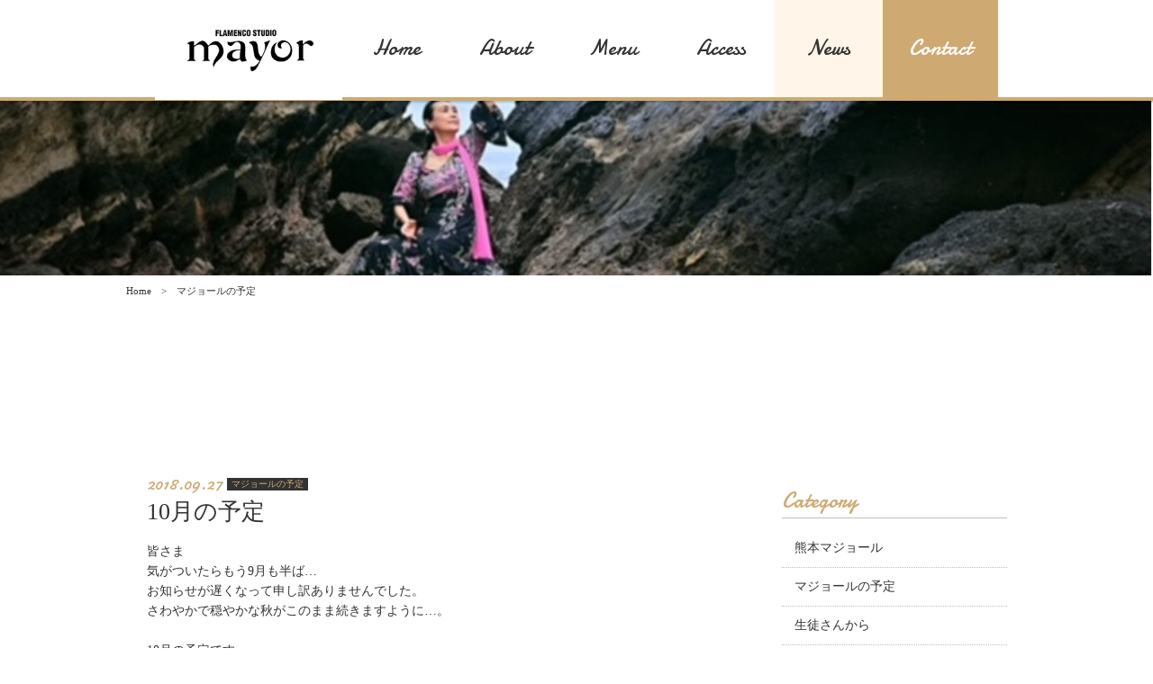

--- FILE ---
content_type: text/html; charset=UTF-8
request_url: https://mami-mayor.com/2018/09/27/10%E6%9C%88%E3%81%AE%E4%BA%88%E5%AE%9A/
body_size: 32826
content:
<!DOCTYPE html>
<html dir="ltr" lang="ja">
<head>
<meta charset="UTF-8">
	<meta name="viewport" content="width=1050">
	<meta name="format-detection" content="telephone=no">

<meta name="keywords" content="キーワード">
<meta name="description" content="説明">

<link rel="icon" href="https://mami-mayor.com/wp-content/themes/023/favicon.ico" type="image/x-icon" />
<link rel="shortcut icon" href="https://mami-mayor.com/wp-content/themes/023/favicon.ico" type="image/x-icon" />

<!--[if lt IE 9]>
<script src="https://mami-mayor.com/wp-content/themes/023/js/html5.js"></script>
<script src="https://mami-mayor.com/wp-content/themes/023/js/css3-mediaqueries.js"></script>
<![endif]-->
<link rel="stylesheet" href="https://maxcdn.bootstrapcdn.com/font-awesome/4.7.0/css/font-awesome.min.css">
<link rel="stylesheet" href="https://mami-mayor.com/wp-content/themes/023/style.css" type="text/css" media="all">
<link href="https://fonts.googleapis.com/css?family=Damion|Montserrat" rel="stylesheet">
<script src="https://mami-mayor.com/wp-content/themes/023/js/jquery.min.js"></script>
<script type="text/javascript" src="https://mami-mayor.com/wp-content/themes/023/js/slick.min.js"></script>
<script type="text/javascript" src="https://mami-mayor.com/wp-content/themes/023/js/script.js"></script>


		<!-- All in One SEO 4.5.6 - aioseo.com -->
		<title>10月の予定 - フラメンコスタジオマジョール</title>
		<meta name="description" content="﻿皆さま 気がついたらもう9月も半ば… お知らせが遅くなって申し訳ありませんでした。 さわやかで穏やかな秋がこ" />
		<meta name="robots" content="max-image-preview:large" />
		<link rel="canonical" href="https://mami-mayor.com/2018/09/27/10%e6%9c%88%e3%81%ae%e4%ba%88%e5%ae%9a/" />
		<meta name="generator" content="All in One SEO (AIOSEO) 4.5.6" />
		<meta property="og:locale" content="ja_JP" />
		<meta property="og:site_name" content="フラメンコスタジオマジョール -" />
		<meta property="og:type" content="article" />
		<meta property="og:title" content="10月の予定 - フラメンコスタジオマジョール" />
		<meta property="og:description" content="﻿皆さま 気がついたらもう9月も半ば… お知らせが遅くなって申し訳ありませんでした。 さわやかで穏やかな秋がこ" />
		<meta property="og:url" content="https://mami-mayor.com/2018/09/27/10%e6%9c%88%e3%81%ae%e4%ba%88%e5%ae%9a/" />
		<meta property="article:published_time" content="2018-09-27T05:39:05+00:00" />
		<meta property="article:modified_time" content="2018-09-27T05:39:05+00:00" />
		<meta name="twitter:card" content="summary_large_image" />
		<meta name="twitter:title" content="10月の予定 - フラメンコスタジオマジョール" />
		<meta name="twitter:description" content="﻿皆さま 気がついたらもう9月も半ば… お知らせが遅くなって申し訳ありませんでした。 さわやかで穏やかな秋がこ" />
		<script type="application/ld+json" class="aioseo-schema">
			{"@context":"https:\/\/schema.org","@graph":[{"@type":"BlogPosting","@id":"https:\/\/mami-mayor.com\/2018\/09\/27\/10%e6%9c%88%e3%81%ae%e4%ba%88%e5%ae%9a\/#blogposting","name":"10\u6708\u306e\u4e88\u5b9a - \u30d5\u30e9\u30e1\u30f3\u30b3\u30b9\u30bf\u30b8\u30aa\u30de\u30b8\u30e7\u30fc\u30eb","headline":"10\u6708\u306e\u4e88\u5b9a","author":{"@id":"https:\/\/mami-mayor.com\/author\/mamimayor\/#author"},"publisher":{"@id":"https:\/\/mami-mayor.com\/#organization"},"datePublished":"2018-09-27T14:39:05+09:00","dateModified":"2018-09-27T14:39:05+09:00","inLanguage":"ja","mainEntityOfPage":{"@id":"https:\/\/mami-mayor.com\/2018\/09\/27\/10%e6%9c%88%e3%81%ae%e4%ba%88%e5%ae%9a\/#webpage"},"isPartOf":{"@id":"https:\/\/mami-mayor.com\/2018\/09\/27\/10%e6%9c%88%e3%81%ae%e4%ba%88%e5%ae%9a\/#webpage"},"articleSection":"\u30de\u30b8\u30e7\u30fc\u30eb\u306e\u4e88\u5b9a"},{"@type":"BreadcrumbList","@id":"https:\/\/mami-mayor.com\/2018\/09\/27\/10%e6%9c%88%e3%81%ae%e4%ba%88%e5%ae%9a\/#breadcrumblist","itemListElement":[{"@type":"ListItem","@id":"https:\/\/mami-mayor.com\/#listItem","position":1,"name":"\u5bb6","item":"https:\/\/mami-mayor.com\/","nextItem":"https:\/\/mami-mayor.com\/2018\/#listItem"},{"@type":"ListItem","@id":"https:\/\/mami-mayor.com\/2018\/#listItem","position":2,"name":"2018","item":"https:\/\/mami-mayor.com\/2018\/","nextItem":"https:\/\/mami-mayor.com\/2018\/09\/#listItem","previousItem":"https:\/\/mami-mayor.com\/#listItem"},{"@type":"ListItem","@id":"https:\/\/mami-mayor.com\/2018\/09\/#listItem","position":3,"name":"September","item":"https:\/\/mami-mayor.com\/2018\/09\/","nextItem":"https:\/\/mami-mayor.com\/2018\/09\/27\/#listItem","previousItem":"https:\/\/mami-mayor.com\/2018\/#listItem"},{"@type":"ListItem","@id":"https:\/\/mami-mayor.com\/2018\/09\/27\/#listItem","position":4,"name":"27","item":"https:\/\/mami-mayor.com\/2018\/09\/27\/","nextItem":"https:\/\/mami-mayor.com\/2018\/09\/27\/10%e6%9c%88%e3%81%ae%e4%ba%88%e5%ae%9a\/#listItem","previousItem":"https:\/\/mami-mayor.com\/2018\/09\/#listItem"},{"@type":"ListItem","@id":"https:\/\/mami-mayor.com\/2018\/09\/27\/10%e6%9c%88%e3%81%ae%e4%ba%88%e5%ae%9a\/#listItem","position":5,"name":"10\u6708\u306e\u4e88\u5b9a","previousItem":"https:\/\/mami-mayor.com\/2018\/09\/27\/#listItem"}]},{"@type":"Organization","@id":"https:\/\/mami-mayor.com\/#organization","name":"\u30d5\u30e9\u30e1\u30f3\u30b3\u30b9\u30bf\u30b8\u30aa\u30de\u30b8\u30e7\u30fc\u30eb","url":"https:\/\/mami-mayor.com\/"},{"@type":"Person","@id":"https:\/\/mami-mayor.com\/author\/mamimayor\/#author","url":"https:\/\/mami-mayor.com\/author\/mamimayor\/","name":"mamimayor","image":{"@type":"ImageObject","@id":"https:\/\/mami-mayor.com\/2018\/09\/27\/10%e6%9c%88%e3%81%ae%e4%ba%88%e5%ae%9a\/#authorImage","url":"https:\/\/secure.gravatar.com\/avatar\/2ae7dba922ab833695e97b5446f4e8c1?s=96&d=mm&r=g","width":96,"height":96,"caption":"mamimayor"}},{"@type":"WebPage","@id":"https:\/\/mami-mayor.com\/2018\/09\/27\/10%e6%9c%88%e3%81%ae%e4%ba%88%e5%ae%9a\/#webpage","url":"https:\/\/mami-mayor.com\/2018\/09\/27\/10%e6%9c%88%e3%81%ae%e4%ba%88%e5%ae%9a\/","name":"10\u6708\u306e\u4e88\u5b9a - \u30d5\u30e9\u30e1\u30f3\u30b3\u30b9\u30bf\u30b8\u30aa\u30de\u30b8\u30e7\u30fc\u30eb","description":"\ufeff\u7686\u3055\u307e \u6c17\u304c\u3064\u3044\u305f\u3089\u3082\u30469\u6708\u3082\u534a\u3070\u2026 \u304a\u77e5\u3089\u305b\u304c\u9045\u304f\u306a\u3063\u3066\u7533\u3057\u8a33\u3042\u308a\u307e\u305b\u3093\u3067\u3057\u305f\u3002 \u3055\u308f\u3084\u304b\u3067\u7a4f\u3084\u304b\u306a\u79cb\u304c\u3053","inLanguage":"ja","isPartOf":{"@id":"https:\/\/mami-mayor.com\/#website"},"breadcrumb":{"@id":"https:\/\/mami-mayor.com\/2018\/09\/27\/10%e6%9c%88%e3%81%ae%e4%ba%88%e5%ae%9a\/#breadcrumblist"},"author":{"@id":"https:\/\/mami-mayor.com\/author\/mamimayor\/#author"},"creator":{"@id":"https:\/\/mami-mayor.com\/author\/mamimayor\/#author"},"datePublished":"2018-09-27T14:39:05+09:00","dateModified":"2018-09-27T14:39:05+09:00"},{"@type":"WebSite","@id":"https:\/\/mami-mayor.com\/#website","url":"https:\/\/mami-mayor.com\/","name":"\u30d5\u30e9\u30e1\u30f3\u30b3\u30b9\u30bf\u30b8\u30aa\u30de\u30b8\u30e7\u30fc\u30eb","inLanguage":"ja","publisher":{"@id":"https:\/\/mami-mayor.com\/#organization"}}]}
		</script>
		<!-- All in One SEO -->

<link rel='stylesheet' id='wp-block-library-css' href='https://mami-mayor.com/wp-includes/css/dist/block-library/style.min.css?ver=6.4.7' type='text/css' media='all' />
<style id='classic-theme-styles-inline-css' type='text/css'>
/*! This file is auto-generated */
.wp-block-button__link{color:#fff;background-color:#32373c;border-radius:9999px;box-shadow:none;text-decoration:none;padding:calc(.667em + 2px) calc(1.333em + 2px);font-size:1.125em}.wp-block-file__button{background:#32373c;color:#fff;text-decoration:none}
</style>
<style id='global-styles-inline-css' type='text/css'>
body{--wp--preset--color--black: #000000;--wp--preset--color--cyan-bluish-gray: #abb8c3;--wp--preset--color--white: #ffffff;--wp--preset--color--pale-pink: #f78da7;--wp--preset--color--vivid-red: #cf2e2e;--wp--preset--color--luminous-vivid-orange: #ff6900;--wp--preset--color--luminous-vivid-amber: #fcb900;--wp--preset--color--light-green-cyan: #7bdcb5;--wp--preset--color--vivid-green-cyan: #00d084;--wp--preset--color--pale-cyan-blue: #8ed1fc;--wp--preset--color--vivid-cyan-blue: #0693e3;--wp--preset--color--vivid-purple: #9b51e0;--wp--preset--gradient--vivid-cyan-blue-to-vivid-purple: linear-gradient(135deg,rgba(6,147,227,1) 0%,rgb(155,81,224) 100%);--wp--preset--gradient--light-green-cyan-to-vivid-green-cyan: linear-gradient(135deg,rgb(122,220,180) 0%,rgb(0,208,130) 100%);--wp--preset--gradient--luminous-vivid-amber-to-luminous-vivid-orange: linear-gradient(135deg,rgba(252,185,0,1) 0%,rgba(255,105,0,1) 100%);--wp--preset--gradient--luminous-vivid-orange-to-vivid-red: linear-gradient(135deg,rgba(255,105,0,1) 0%,rgb(207,46,46) 100%);--wp--preset--gradient--very-light-gray-to-cyan-bluish-gray: linear-gradient(135deg,rgb(238,238,238) 0%,rgb(169,184,195) 100%);--wp--preset--gradient--cool-to-warm-spectrum: linear-gradient(135deg,rgb(74,234,220) 0%,rgb(151,120,209) 20%,rgb(207,42,186) 40%,rgb(238,44,130) 60%,rgb(251,105,98) 80%,rgb(254,248,76) 100%);--wp--preset--gradient--blush-light-purple: linear-gradient(135deg,rgb(255,206,236) 0%,rgb(152,150,240) 100%);--wp--preset--gradient--blush-bordeaux: linear-gradient(135deg,rgb(254,205,165) 0%,rgb(254,45,45) 50%,rgb(107,0,62) 100%);--wp--preset--gradient--luminous-dusk: linear-gradient(135deg,rgb(255,203,112) 0%,rgb(199,81,192) 50%,rgb(65,88,208) 100%);--wp--preset--gradient--pale-ocean: linear-gradient(135deg,rgb(255,245,203) 0%,rgb(182,227,212) 50%,rgb(51,167,181) 100%);--wp--preset--gradient--electric-grass: linear-gradient(135deg,rgb(202,248,128) 0%,rgb(113,206,126) 100%);--wp--preset--gradient--midnight: linear-gradient(135deg,rgb(2,3,129) 0%,rgb(40,116,252) 100%);--wp--preset--font-size--small: 13px;--wp--preset--font-size--medium: 20px;--wp--preset--font-size--large: 36px;--wp--preset--font-size--x-large: 42px;--wp--preset--spacing--20: 0.44rem;--wp--preset--spacing--30: 0.67rem;--wp--preset--spacing--40: 1rem;--wp--preset--spacing--50: 1.5rem;--wp--preset--spacing--60: 2.25rem;--wp--preset--spacing--70: 3.38rem;--wp--preset--spacing--80: 5.06rem;--wp--preset--shadow--natural: 6px 6px 9px rgba(0, 0, 0, 0.2);--wp--preset--shadow--deep: 12px 12px 50px rgba(0, 0, 0, 0.4);--wp--preset--shadow--sharp: 6px 6px 0px rgba(0, 0, 0, 0.2);--wp--preset--shadow--outlined: 6px 6px 0px -3px rgba(255, 255, 255, 1), 6px 6px rgba(0, 0, 0, 1);--wp--preset--shadow--crisp: 6px 6px 0px rgba(0, 0, 0, 1);}:where(.is-layout-flex){gap: 0.5em;}:where(.is-layout-grid){gap: 0.5em;}body .is-layout-flow > .alignleft{float: left;margin-inline-start: 0;margin-inline-end: 2em;}body .is-layout-flow > .alignright{float: right;margin-inline-start: 2em;margin-inline-end: 0;}body .is-layout-flow > .aligncenter{margin-left: auto !important;margin-right: auto !important;}body .is-layout-constrained > .alignleft{float: left;margin-inline-start: 0;margin-inline-end: 2em;}body .is-layout-constrained > .alignright{float: right;margin-inline-start: 2em;margin-inline-end: 0;}body .is-layout-constrained > .aligncenter{margin-left: auto !important;margin-right: auto !important;}body .is-layout-constrained > :where(:not(.alignleft):not(.alignright):not(.alignfull)){max-width: var(--wp--style--global--content-size);margin-left: auto !important;margin-right: auto !important;}body .is-layout-constrained > .alignwide{max-width: var(--wp--style--global--wide-size);}body .is-layout-flex{display: flex;}body .is-layout-flex{flex-wrap: wrap;align-items: center;}body .is-layout-flex > *{margin: 0;}body .is-layout-grid{display: grid;}body .is-layout-grid > *{margin: 0;}:where(.wp-block-columns.is-layout-flex){gap: 2em;}:where(.wp-block-columns.is-layout-grid){gap: 2em;}:where(.wp-block-post-template.is-layout-flex){gap: 1.25em;}:where(.wp-block-post-template.is-layout-grid){gap: 1.25em;}.has-black-color{color: var(--wp--preset--color--black) !important;}.has-cyan-bluish-gray-color{color: var(--wp--preset--color--cyan-bluish-gray) !important;}.has-white-color{color: var(--wp--preset--color--white) !important;}.has-pale-pink-color{color: var(--wp--preset--color--pale-pink) !important;}.has-vivid-red-color{color: var(--wp--preset--color--vivid-red) !important;}.has-luminous-vivid-orange-color{color: var(--wp--preset--color--luminous-vivid-orange) !important;}.has-luminous-vivid-amber-color{color: var(--wp--preset--color--luminous-vivid-amber) !important;}.has-light-green-cyan-color{color: var(--wp--preset--color--light-green-cyan) !important;}.has-vivid-green-cyan-color{color: var(--wp--preset--color--vivid-green-cyan) !important;}.has-pale-cyan-blue-color{color: var(--wp--preset--color--pale-cyan-blue) !important;}.has-vivid-cyan-blue-color{color: var(--wp--preset--color--vivid-cyan-blue) !important;}.has-vivid-purple-color{color: var(--wp--preset--color--vivid-purple) !important;}.has-black-background-color{background-color: var(--wp--preset--color--black) !important;}.has-cyan-bluish-gray-background-color{background-color: var(--wp--preset--color--cyan-bluish-gray) !important;}.has-white-background-color{background-color: var(--wp--preset--color--white) !important;}.has-pale-pink-background-color{background-color: var(--wp--preset--color--pale-pink) !important;}.has-vivid-red-background-color{background-color: var(--wp--preset--color--vivid-red) !important;}.has-luminous-vivid-orange-background-color{background-color: var(--wp--preset--color--luminous-vivid-orange) !important;}.has-luminous-vivid-amber-background-color{background-color: var(--wp--preset--color--luminous-vivid-amber) !important;}.has-light-green-cyan-background-color{background-color: var(--wp--preset--color--light-green-cyan) !important;}.has-vivid-green-cyan-background-color{background-color: var(--wp--preset--color--vivid-green-cyan) !important;}.has-pale-cyan-blue-background-color{background-color: var(--wp--preset--color--pale-cyan-blue) !important;}.has-vivid-cyan-blue-background-color{background-color: var(--wp--preset--color--vivid-cyan-blue) !important;}.has-vivid-purple-background-color{background-color: var(--wp--preset--color--vivid-purple) !important;}.has-black-border-color{border-color: var(--wp--preset--color--black) !important;}.has-cyan-bluish-gray-border-color{border-color: var(--wp--preset--color--cyan-bluish-gray) !important;}.has-white-border-color{border-color: var(--wp--preset--color--white) !important;}.has-pale-pink-border-color{border-color: var(--wp--preset--color--pale-pink) !important;}.has-vivid-red-border-color{border-color: var(--wp--preset--color--vivid-red) !important;}.has-luminous-vivid-orange-border-color{border-color: var(--wp--preset--color--luminous-vivid-orange) !important;}.has-luminous-vivid-amber-border-color{border-color: var(--wp--preset--color--luminous-vivid-amber) !important;}.has-light-green-cyan-border-color{border-color: var(--wp--preset--color--light-green-cyan) !important;}.has-vivid-green-cyan-border-color{border-color: var(--wp--preset--color--vivid-green-cyan) !important;}.has-pale-cyan-blue-border-color{border-color: var(--wp--preset--color--pale-cyan-blue) !important;}.has-vivid-cyan-blue-border-color{border-color: var(--wp--preset--color--vivid-cyan-blue) !important;}.has-vivid-purple-border-color{border-color: var(--wp--preset--color--vivid-purple) !important;}.has-vivid-cyan-blue-to-vivid-purple-gradient-background{background: var(--wp--preset--gradient--vivid-cyan-blue-to-vivid-purple) !important;}.has-light-green-cyan-to-vivid-green-cyan-gradient-background{background: var(--wp--preset--gradient--light-green-cyan-to-vivid-green-cyan) !important;}.has-luminous-vivid-amber-to-luminous-vivid-orange-gradient-background{background: var(--wp--preset--gradient--luminous-vivid-amber-to-luminous-vivid-orange) !important;}.has-luminous-vivid-orange-to-vivid-red-gradient-background{background: var(--wp--preset--gradient--luminous-vivid-orange-to-vivid-red) !important;}.has-very-light-gray-to-cyan-bluish-gray-gradient-background{background: var(--wp--preset--gradient--very-light-gray-to-cyan-bluish-gray) !important;}.has-cool-to-warm-spectrum-gradient-background{background: var(--wp--preset--gradient--cool-to-warm-spectrum) !important;}.has-blush-light-purple-gradient-background{background: var(--wp--preset--gradient--blush-light-purple) !important;}.has-blush-bordeaux-gradient-background{background: var(--wp--preset--gradient--blush-bordeaux) !important;}.has-luminous-dusk-gradient-background{background: var(--wp--preset--gradient--luminous-dusk) !important;}.has-pale-ocean-gradient-background{background: var(--wp--preset--gradient--pale-ocean) !important;}.has-electric-grass-gradient-background{background: var(--wp--preset--gradient--electric-grass) !important;}.has-midnight-gradient-background{background: var(--wp--preset--gradient--midnight) !important;}.has-small-font-size{font-size: var(--wp--preset--font-size--small) !important;}.has-medium-font-size{font-size: var(--wp--preset--font-size--medium) !important;}.has-large-font-size{font-size: var(--wp--preset--font-size--large) !important;}.has-x-large-font-size{font-size: var(--wp--preset--font-size--x-large) !important;}
.wp-block-navigation a:where(:not(.wp-element-button)){color: inherit;}
:where(.wp-block-post-template.is-layout-flex){gap: 1.25em;}:where(.wp-block-post-template.is-layout-grid){gap: 1.25em;}
:where(.wp-block-columns.is-layout-flex){gap: 2em;}:where(.wp-block-columns.is-layout-grid){gap: 2em;}
.wp-block-pullquote{font-size: 1.5em;line-height: 1.6;}
</style>
<link rel='stylesheet' id='wp-pagenavi-css' href='https://mami-mayor.com/wp-content/plugins/wp-pagenavi/pagenavi-css.css?ver=2.70' type='text/css' media='all' />
<link rel="https://api.w.org/" href="https://mami-mayor.com/wp-json/" /><link rel="alternate" type="application/json" href="https://mami-mayor.com/wp-json/wp/v2/posts/581" /><link rel="alternate" type="application/json+oembed" href="https://mami-mayor.com/wp-json/oembed/1.0/embed?url=https%3A%2F%2Fmami-mayor.com%2F2018%2F09%2F27%2F10%25e6%259c%2588%25e3%2581%25ae%25e4%25ba%2588%25e5%25ae%259a%2F" />
<link rel="alternate" type="text/xml+oembed" href="https://mami-mayor.com/wp-json/oembed/1.0/embed?url=https%3A%2F%2Fmami-mayor.com%2F2018%2F09%2F27%2F10%25e6%259c%2588%25e3%2581%25ae%25e4%25ba%2588%25e5%25ae%259a%2F&#038;format=xml" />
<link rel="stylesheet" href="https://mami-mayor.com/wp-content/plugins/sungrove/custorm.css.php" type="text/css" media="all"><script src="https://mami-mayor.com/wp-content/plugins/sungrove/desvg.js"></script><script src="https://mami-mayor.com/wp-content/plugins/sungrove/script.js"></script><style type="text/css">.recentcomments a{display:inline !important;padding:0 !important;margin:0 !important;}</style></head>
<body>

<header class="fixed">
	<section class="sp navi">
		<nav>
			<div class="f_box f_h_sb f_center">
				<!-- SP header用のロゴ -->
				<h1 id="logo"><a href="https://mami-mayor.com/"><img src="https://mami-mayor.com/wp-content/themes/023/img/common/logo.png" alt="フラメンコスタジオ マジョール"/></a></h1>
				<a href="tel:090-5502-4439" class="tel f_cc"><img src="https://mami-mayor.com/wp-content/themes/023/img/icon/tel_w.png" width="15"  alt="フラメンコスタジオ マジョール"/></a>
				<div class="toggle  f_cc">
					<button class="hamburger hamburger--spin" type="button" id="toggle">
						<span class="hamburger-box">
							<span class="hamburger-inner"></span>
						</span>
					</button>
				</div>
			</div>
		</nav>
	</section>
	<section class="gf navigation f_box">
		<nav class="menu f_cc">
			<!-- SP menu用のロゴ -->
			<h1 class="logo"><a href="https://mami-mayor.com/" class="logo"><img src="https://mami-mayor.com/wp-content/themes/023/img/common/logo.png" alt="フラメンコスタジオ マジョール"/></a></h1>
			<div>
				<a href="https://mami-mayor.com/" class="fixed f_cc"><span>Home</span></a>
<div class="pdown"><a href="https://mami-mayor.com/about/" class=" f_cc"><span>About</span></a>
<ul class="smenu">
<li><a href="https://mami-mayor.com/about#mayor">Mayor</a></li>
<li><a href="https://mami-mayor.com/about#family">Family</a></li>
</ul>
</div>			

<div class="pdown"><a href="https://mami-mayor.com/menu/" class=" f_cc"><span>Menu</span></a>
<ul class="smenu">
<li><a href="https://mami-mayor.com/menu#lesson">Lesson</a></li>
<li><a href="https://mami-mayor.com/menu#live">Live</a></li>
<li><a href="https://mami-mayor.com/menu#event">Event</a></li>
</ul>
</div>

				<a href="https://mami-mayor.com/access/" class=" f_cc"><span>Access</span></a>
				<a href="https://mami-mayor.com/blog/" class="active f_cc"><span>News</span></a>
				<a href="mailto: mamimayor0115@gmail.com" class=" f_cc"><span>Contact</span></a>
		</nav>
	</section>
</header><section id="contents">
<figure id="kv">
	<img src="https://mami-mayor.com/wp-content/uploads/2023/11/IMG_2867.jpg" alt="フラメンコスタジオ マジョール">
</figure>
	<nav id="bread">
		<ol class="f_box f_center">
			<li class="f_box"><a href="https://mami-mayor.com/">Home</a></li>
			<li>マジョールの予定</li>
		</ol>
	</nav>
	<article class="scrollup">
		<h2 class="title scrollup gf">News<br><span>お知らせ</span></h2>
	</article>
	<article class="f_box f_h_sa f_wrap" id="post">
		<div class="col w66">

	<p class="f_box f_center">
		<span class="date gf">2018.09.27</span><span class="category">マジョールの予定</span>
	</p>
	<h2 class="tl">10月の予定</h2>
	<div class="content">
		﻿皆さま<br />
気がついたらもう9月も半ば…<br />
お知らせが遅くなって申し訳ありませんでした。<br />
さわやかで穏やかな秋がこのまま続きますように…。<br />
<br />
10月の予定です。<br />
<br />
1日(月)町田クラス代教<br />
2日(火)スタジオ、アリーナクラス代教<br />
3日(水)鎌ヶ谷レッスン<br />
5日(金)憲法を考える会　セシオン杉並ホール<br />
　9条の会は憲法についての講演に必ず文化公演を抱き合わせていて、<br />
　6:50〜7:10 生徒さん方の協力も得てライブをやります。<br />
　演目はガロティン、アレグリアス(ますみのソロ)、セビジャーナスです。<br />
　入場料1000円 お誘い合わせてご来場ください。<br />
横浜クラス自習<br />
<br />
6日(土)新宿まちフェス<br />
　13時〜16時の間に30分のライブを2回開催します。<br />
　新宿通り歩行者天国内<br />
　World Dance Street<br />
　世界各国のダンスが繰り広げられます。ガロティン、セビジャーナスで参加大<br />
歓迎！<br />
　普段着でセビジャーナスだけでもOK！参加費、入場無料です。<br />
　詳細が決まり次第またお誘いいたします。<br />
<br />
8日(月祝)<br />
11〜12時 CD曲のおさらい会<br />
12〜14時 生演奏曲のおさらい会<br />
☆15〜17時 スペインの夕べ 総稽古 衣裳付き<br />
<br />
10日(水)郡山 福島レッスン　スタジオ代教<br />
13日(土)ますみ町田<br />
16日(火)ますみアリーナ　スタジオ代教<br />
<br />
19日(金)アルハムブラ　麻衣出演<br />
　open 18:00　1部 19:15　2部 20:30<br />
　ご予約　03-3806-5017<br />
<br />
20日(土)熊本レッスンですが、<br />
スタジオクラス11〜12:30を終えてから出かけます。<br />
24日(水)スペインの夕べ No 32<br />
セシオン杉並ホール 19時開演<br />
<br />
27日(土)ますみ町田<br />
27日（土）カサ アルティスタ 麻衣出演<br />
　open 19:00　ショータイム 20:00<br />
　ショーチャージ  ¥4800(1プレート・フリードリンク込み)<br />
　ご予約　TEL  03-6380-1535 <br />
　Mail  info@casa-artista.tokyo<br />
<br />
30日(火)ますみアリーナ　スタジオ代教<br />
<br />
※今後のおさらい会<br />
11/25、12/23<br />
<br />
※2019年踊り始め1月6日(日)<br />
マジョール新年会 スタジオにて<br />
<br />
以上<br />
	</div>

			<div class="blankx2"></div>

			<div class="single_paging f_box f_h_sb">
							
									<div class="back f_box f_h_start  f_center ">
				<a href="https://mami-mayor.com/2018/08/01/9%e6%9c%88%e3%81%ae%e4%ba%88%e5%ae%9a/" class="btn main opp blog">
					戻る				</a>
			</div>
			
						<div class="next f_box f_h_end  f_center">
				<a href="https://mami-mayor.com/2018/10/05/10%e6%9c%88%e3%81%ae%e4%ba%88%e5%ae%9a-%e4%b8%80%e9%83%a8%e5%a4%89%e6%9b%b4%e3%81%ae%e3%81%8a%e7%9f%a5%e3%82%89%e3%81%9b%e3%81%a7%e3%81%99%e3%80%82/" class="btn main blog">
					次へ				</a>
			</div>
						</div>
			<div class="blank"></div>
			<div class="f_box f_h_center">
				<a href="https://mami-mayor.com/blog/" class="btn main opp">News一覧へ戻る</a>
			</div>
			<div class="blankx2"></div>
		</div>
		<div class="side col w25">
			<div id="category">
				<h3 class="gf">Category</h3>
<ul>
<li>
<a href="https://mami-mayor.com/category/%e7%86%8a%e6%9c%ac%e3%83%9e%e3%82%b8%e3%83%a7%e3%83%bc%e3%83%ab/" class="f_box trans">
熊本マジョール</a></li>
<li>
<a href="https://mami-mayor.com/category/%e3%83%9e%e3%82%b8%e3%83%a7%e3%83%bc%e3%83%ab%e3%81%ae%e4%ba%88%e5%ae%9a/" class="f_box trans">
マジョールの予定</a></li>
<li>
<a href="https://mami-mayor.com/category/%e7%94%9f%e5%be%92%e3%81%95%e3%82%93%e3%81%8b%e3%82%89/" class="f_box trans">
生徒さんから</a></li>
<li>
<a href="https://mami-mayor.com/category/%e9%9b%84%e8%bc%94/" class="f_box trans">
雄輔</a></li>
<li>
<a href="https://mami-mayor.com/category/youtube%e3%81%be%e3%81%99%e3%81%bf%e3%83%81%e3%83%a3%e3%83%b3%e3%83%8d%e3%83%ab/" class="f_box trans">
Youtubeますみチャンネル</a></li>
<li>
<a href="https://mami-mayor.com/category/%e9%88%b4%e6%9c%a8%e7%9c%9e%e6%be%84%e3%81%ae%e3%82%b3%e3%83%a1%e3%83%b3%e3%83%88/" class="f_box trans">
鈴木眞澄のコメント</a></li>
<li>
<a href="https://mami-mayor.com/category/%e3%83%a9%e3%82%a4%e3%83%96%e3%83%bb%e3%82%a4%e3%83%99%e3%83%b3%e3%83%88/" class="f_box trans">
ライブ・イベント</a></li>
</ul>			</div>
			<div class="blank"></div>
			<div id="recent">
				<h3 class="gf">New Article</h3>
<ul>
		<li>
		<a href="https://mami-mayor.com/2024/12/09/birthday-live216/" class="f_box f_column">
			<p><span class="date gf">2024.12.09</span><span class="category">ライブ・イベント</span></p>
			<p>BIRTHDAY LIVE216</p>
		</a>
	</li>
		<li>
		<a href="https://mami-mayor.com/2024/12/09/%e3%83%a9%e3%82%a4%e3%83%96%e3%81%ae%e3%81%94%e6%a1%88%e5%86%85-2/" class="f_box f_column">
			<p><span class="date gf">2024.12.09</span><span class="category">ライブ・イベント</span></p>
			<p>ライブのご案内</p>
		</a>
	</li>
		<li>
		<a href="https://mami-mayor.com/2024/07/19/%e3%83%a9%e3%82%a4%e3%83%96%e3%81%ae%e3%81%94%e6%a1%88%e5%86%85/" class="f_box f_column">
			<p><span class="date gf">2024.07.19</span><span class="category">マジョールの予定</span></p>
			<p>ライブのご案内</p>
		</a>
	</li>
		</ul>			</div>
			<div class="blank"></div>
			<div id="archive">
				<h3 class="gf">Archive</h3>
<ul>
	<li><a href='https://mami-mayor.com/2024/12/'>2024年12月</a></li>
	<li><a href='https://mami-mayor.com/2024/07/'>2024年7月</a></li>
	<li><a href='https://mami-mayor.com/2023/11/'>2023年11月</a></li>
	<li><a href='https://mami-mayor.com/2020/11/'>2020年11月</a></li>
	<li><a href='https://mami-mayor.com/2020/05/'>2020年5月</a></li>
	<li><a href='https://mami-mayor.com/2020/04/'>2020年4月</a></li>
	<li><a href='https://mami-mayor.com/2020/03/'>2020年3月</a></li>
	<li><a href='https://mami-mayor.com/2020/02/'>2020年2月</a></li>
	<li><a href='https://mami-mayor.com/2020/01/'>2020年1月</a></li>
	<li><a href='https://mami-mayor.com/2019/12/'>2019年12月</a></li>
	<li><a href='https://mami-mayor.com/2019/11/'>2019年11月</a></li>
	<li><a href='https://mami-mayor.com/2019/10/'>2019年10月</a></li>
	<li><a href='https://mami-mayor.com/2019/09/'>2019年9月</a></li>
	<li><a href='https://mami-mayor.com/2019/08/'>2019年8月</a></li>
	<li><a href='https://mami-mayor.com/2019/07/'>2019年7月</a></li>
	<li><a href='https://mami-mayor.com/2019/06/'>2019年6月</a></li>
	<li><a href='https://mami-mayor.com/2019/05/'>2019年5月</a></li>
	<li><a href='https://mami-mayor.com/2019/04/'>2019年4月</a></li>
	<li><a href='https://mami-mayor.com/2019/03/'>2019年3月</a></li>
	<li><a href='https://mami-mayor.com/2019/02/'>2019年2月</a></li>
	<li><a href='https://mami-mayor.com/2019/01/'>2019年1月</a></li>
	<li><a href='https://mami-mayor.com/2018/12/'>2018年12月</a></li>
	<li><a href='https://mami-mayor.com/2018/11/'>2018年11月</a></li>
	<li><a href='https://mami-mayor.com/2018/10/'>2018年10月</a></li>
	<li><a href='https://mami-mayor.com/2018/09/'>2018年9月</a></li>
	<li><a href='https://mami-mayor.com/2018/08/'>2018年8月</a></li>
	<li><a href='https://mami-mayor.com/2018/07/'>2018年7月</a></li>
	<li><a href='https://mami-mayor.com/2018/06/'>2018年6月</a></li>
	<li><a href='https://mami-mayor.com/2018/05/'>2018年5月</a></li>
	<li><a href='https://mami-mayor.com/2018/04/'>2018年4月</a></li>
	<li><a href='https://mami-mayor.com/2018/03/'>2018年3月</a></li>
	<li><a href='https://mami-mayor.com/2018/02/'>2018年2月</a></li>
	<li><a href='https://mami-mayor.com/2018/01/'>2018年1月</a></li>
	<li><a href='https://mami-mayor.com/2017/12/'>2017年12月</a></li>
	<li><a href='https://mami-mayor.com/2017/11/'>2017年11月</a></li>
</ul>			</div>
		</div>
	</article>
</section>
<div class="blankx2"></div>
<a href="#toTop" class="toTop"><img src="https://mami-mayor.com/wp-content/themes/023/img/common/toTop.png"  alt="フラメンコスタジオ マジョール"/></a>
<section id="cta" class="np cta f_box">
<section class="np cta f_box">
	<div class="tel f_box f_h_end">
		<a href="tel:090-5502-4439" class=" f_cc">
			<div>
				<h3 class="gf f_box f_center f_h_center"><img src="https://mami-mayor.com/wp-content/themes/023/img/icon/tel_w.png"  alt="フラメンコスタジオ マジョール"/>090-5502-4439</h3>
				<span>お電話でのお問い合わせ</span>
			</div>
		</a>
	</div>
	<div class="web">
		<a href="mailto: mamimayor0115@gmail.com" class=" f_cc">
			<div>
				<h3 class="gf tc">Contact</h3>
				<span>メールでのお問い合わせ</span>
			</div>
		</a>
	</div>
</section></section>
<footer>
	<section class="np">
		<div class="col social f_box f_h_center">
			<!--<a class="hover_c" href="https://www.instagram.com/flamenco_mayor/?hl=ja" target="_blank">
				<span class="icon-instagram"></span>
			</a>-->
			<a class="hover_c" href="https://www.facebook.com/masumi.suzuki.148?eid=ARBlriP_4-InyhI1grMWj7IV6E5A-KfbLSkoJ-tbV-OJe5p23F1lfyKbthAKvcCmsYADGsQcPYEavc4U&fref=mentions" target="_blank">
				<span class="icon-facebook"></span>
			</a>
			<!--<a class="hover_c" href="https://twitter.com/contact37690556?lang=ja" target="_blank">
				<span class="icon-tweeter"></span>-->
			</a>
			<a class="hover_c" href="https://www.youtube.com/channel/UCgoLMotTXUOzAGeOsbHZBgg" target="_blank">
				<i class="fa fa-youtube" aria-hidden="true"></i>
			</a>
		</div>
		<article class="navi">
			<h1 class="logo"><img src="https://mami-mayor.com/wp-content/themes/023/img/common/logo.png" alt="フラメンコスタジオ マジョール"/></h1>
			<nav class="menu gf f_box f_h_center f_wrap">
				<a href="https://mami-mayor.com/"><span>Home</span></a>
				<a href="https://mami-mayor.com/about/"><span>About</span></a>
				<a href="https://mami-mayor.com/about#mayor"><span>mayor</span></a>
				<a href="https://mami-mayor.com/about#family"><span>Family</span></a>
				<a href="https://mami-mayor.com/menu/"><span>Menu</span></a>
				<a href="https://mami-mayor.com/menu/#lesson"><span>Lesson</span></a>
				<a href="https://mami-mayor.com/menu/#live"><span>Live</span></a>
				<a href="https://mami-mayor.com/menu/#event"><span>Event</span></a>
				<a href="https://mami-mayor.com/access/"><span>Access</span></a>
				<a href="https://mami-mayor.com/blog/"><span>News</span></a>
				<a href="mailto: mamimayor0115@gmail.com"><span>Contact</span></a>

			</nav>
		</article>
		<address>
			〒166-0003 東京都杉並区高円寺南1-5-4 高円寺サンハイツ612<br>
			TEL:090-5502-4439
		</address>
	<p class="copy">&copy; Flamenco studio mayor</p>
	</section>
</footer>
</body>
</html>

--- FILE ---
content_type: text/css
request_url: https://mami-mayor.com/wp-content/themes/023/style.css
body_size: 35605
content:
@charset "utf-8";
/*
Theme Name:フラメンコスタジオマジョール
Theme URI: http://wordpress.org/
Description:フラメンコスタジオマジョール
Author:sungrove
Version: 1.0
License: GNU General Public License
License URI: license.txt
Tags:ネイルサロン
*/
@import url("css/sanitize.css");
@import url("css/icon.css");
@import url("css/hamburgers.css");
@import url("css/slick.css");
:root {
	font-size:62.5%;
	color:#333333;
	background:#ffffff;
}
* {
	margin:0;
	padding: 0;
	outline:none;
	-webkit-tap-highlight-color: rgba(255,255,255,0.5);
}
html,body{
	font-size: 14px;
	font-size: 1.4rem;
	width: 100%;
	overflow-x:hidden;
}
@media screen and (max-width:767px){
	html,body{
		font-size: 14px;
		font-size: 1.4rem;
	}
}
body {
	font-family: '游ゴシック体', 'Yu Gothic',  'メイリオ', 'Meiryo', 'ヒラギノ角ゴシック Pro', 'Hiragino Kaku Gothic Pro',  'Osaka', 'ＭＳ Ｐゴシック', 'MS PGothic', 'sans-serif';
	line-height: 160%;
}
.min {
	font-family:"Times Roman", "Times New Roman", "游明朝", YuMincho, "ヒラギノ明朝 ProN W3","Hiragino Mincho ProN", serif;
}
.gf {
	letter-spacing:0em;
	font-family: 'Damion', 'cursive','游ゴシック体', 'Yu Gothic',  'メイリオ', 'Meiryo', 'ヒラギノ角ゴシック Pro', 'Hiragino Kaku Gothic Pro',  'Osaka', 'ＭＳ Ｐゴシック', 'MS PGothic';
}
/*****************************************************************************
common
*****************************************************************************/
.none {
	display:none;
}
a {
	text-decoration: none;
	color:inherit;
	cursor:pointer;
}
figure {
	margin:0;
}
li {
	list-style: none;
}
h1,h2,h3{
	position:relative;
	text-align:center;
	font-weight:normal;
	line-height:150%;
	margin:0;
	word-break:break-all;
}
hr {
	border:none;
	border-top:1px solid #d7cebd;
}
button {
	border:none;
}
address {
	font-size:12px;
	font-size:1.2rem;
	font-style:normal;
	line-height:160%;
	width:100%;
	padding:1em 0;
	text-align:center;
}
address p {
}
.stress {
	color:#ec727f;
}
.shadow{
	box-shadow:0px 1px 1px 1px rgba(30,30,30,0.2);
}
.white {
	color:#ffffff;
}
.grd {
}
.col {
	height:auto;
}
.bold {
	font-weight: bold;
}
.tc {
	text-align:center;
}
.tl {
	text-align:left;
}
.tr {
	text-align:right;
}
.ib {
	display:inline-block;
}
.f_cc {
	display:-webkit-box;
	display:-ms-flexbox;
	display: -webkit-flex;
	display:flex;
	-webkit-box-pack: justify;
	-ms-flex-pack: justify;
	-webkit-justify-content: center;
	justify-content: center;
	-webkit-align-items: center;
	-ms-flex-align: center;
	align-items: center;
}
.nowrap {
	white-space:nowrap;
}
.none {
	display:none;
}
.f_box {
	display:-webkit-box;
	display:-ms-flexbox;
	display: -webkit-flex;
	display:flex;
}
.lh100 {
	line-height:100%;
}
.mr1 {
	margin-right:1em;
}
.mr2 {
	margin-right:2em;
}
.mb1 {
	margin-bottom:1em;
}
.mt1 {
	margin-top:1em;
}
.ma {
	margin-left:auto;
	margin-right:auto;
}
.pa1 {
	padding:0 1em 1em 1em;
}
span.tri {
	display:block;
	-webkit-transform:scale(0.6) rotate(90deg);
			transform:scale(0.6) rotate(90deg);
}
/*****************************************************************************
button gimic
*****************************************************************************/
.btn , #sb_instagram #sbi_load .sbi_load_btn {
	position:relative;
	display:block;
	font-size: 12px;
	font-size: 1.2rem;
	font-weight:bold;
	padding:1em !important;
	color:#ffffff;
	text-align:center;
	-webkit-transition:all 0.1s ease;
	-ms-transition:all 0.1s ease;
			transition:all 0.1s ease;
	width:160px;
	background: #333333;
	border-radius: 0 !important;
	margin:0 0.5em;
	min-width:200px;
}
.btn.main:hover, a.btn.main.opp:hover {
	opacity:0.6;
}
.btn.main:hover:after, a.btn.main.opp:hover:after {
	color:#ffffff;
}
.btn.top.contact {
	background: #ec727f;
}
.btn.main.contact {
}
.btn.main img {
	width:1.2em;
}
.btn.main img.opp {
	-webkit-transform:scaleX(-1);
			transform:scaleX(-1);
}
.toTop {
	position:fixed;
	width:60px;
	height:60px;
	z-index:99;
	display:none;
	text-align:center;
}
.toTop {
	right:4em;
	bottom:5em;
}
@media screen and (max-width:767px){
	.toTop {
		right:1em;
	}
	.toTop	img {
		width:inherit;
	}
	.btn.main  {
		width:240px;
	}
	.btn.main.single {
		width:140px;
	}
}

/*****************************************************************************
	Instagram Button
*****************************************************************************/

#sb_instagram #sbi_load .sbi_load_btn:after {
	content: "";
	margin-left: -5px;
	margin-top: 3px;
	position: absolute;
	background: url(./img/common/arrow.png) center center /1.2em 1.2em no-repeat;;
	width: 15px;
	height: 15px;
}
/*****************************************************************************
	Header
*****************************************************************************/
header {
	width:100%;
	background:#ffffff;
}
header h1, footer h1 {
/* 	width:100%; */
	line-height:100%;
}
.navigation {
	padding:0;
	position:relative;
	z-index:10;
}
@media screen and (max-width:767px) {
	header {
		padding:0;
		width:100%;
		min-height:50px;
		z-index:100;
	}
	header h1 {
		margin:0;
	}
	header .tel {
		width:50px;
		height:50px;
		background:#333333;
		margin:0 0 0 auto;
	}
	header .toggle {
		width:50px;
		height:50px;
		background:#cfa972;
	}
	header section , header section article {
		height:100%;
		padding:0;
	}
	header .sp.navi {
		width:100%;
		position:fixed;
		top:0;
		left:0;
		z-index:100;
		background:#ffffff;
		height:50px;
		padding:0 0 0 0.5em;
		box-shadow:0px 1px 1px 1px rgba(30,30,30,0.2);
	}
	header .sp.navi img {
		max-height:40px;
		max-width:100px;
	}
}
@media screen and (min-width:768px) {
	header {
		min-width:768px;
	}
	header.fixed {
	}
	header .head {
		position:fixed;
		z-index:2000;
		padding:0;
		height:130px;
		-webkit-transition: all 0.5s ease-in-out;
		transition: all 0.5s ease-in-out;
	}
	header.fixed .head {
		-webkit-transform:translate3d(0 , -100%, 0) ;
				transform:translate3d(0 , -100% , 0) ;
	}
	header .head .logo {
		position:absolute;
		top:0;
		left:0;
		width:100%;
		height:auto;
		z-index:0;
		background:#ffffff;
		border-bottom:4px solid  #cfa972;
	}
	header .head article {
		height:inherit;
	}
	header .head .logo {
		height:inherit;
	}
	header .head .logo img {
		max-height:55px;
		max-width:300px;
		margin:0.5em 0;
	}
	header .guide {
		padding:0 0 1em 0;
		position:relative;
		z-index:1;
	}
	header.home .open {
		font-size: 12px;
		font-size: 1.2rem;
		line-height:140%;
	}
	header .tel {
		font-size: 40px;
		font-size: 4.0rem;
		letter-spacing:0;
	}
	header.home nav .logo {
		display:none;
	}
	header nav .logo {
	}
	header nav {
		max-width:1000px;
		margin:0 auto;
	}
	header .navigation {
		width:100%;
		position:relative;
		z-index:1100;
		webkit-transition: all 0.3s ease;
		    transition: all 0.3s ease;
		background:#ffffff;
		border-bottom:4px solid  #cfa972;
		box-shadow:0 0 2px 2px rgba(0,0,0,0.2);
	}
}
/*****************************************************************************
	Navigation / MENU
*****************************************************************************/
nav.menu {
	height:inherit;
}
nav.menu a{
	position:relative;
	-webkit-transition: all 0.3s ease-in-out;
	transition: all 0.3s ease-in-out;
}
nav.menu > div {
	min-width:50%;
}
nav.menu a {
	font-size:20px;
	font-size:2.0rem;
}
header.fixed nav.menu .logo {
	display:inline;
}
/* SP Navigation */
@media screen and (max-width:767px){
	nav.menu {
		width:100%;
		-webkit-box-lines:multiple;
		-webkit-flex-wrap:wrap;
		-ms-flex-wrap:wrap;
		flex-wrap:wrap;
	}
	nav > h1 {
		padding:0 1em;
		max-width:50%;
	}
	h1 img {
		width:100%;
	}
	header nav.menu {
		position:fixed;
		left:0;
		top:50px;
		z-index:99;
		padding:3em 0;
		background:rgba(255,255,255,1);
		line-height:150%;
		height:auto;
		-webkit-transform:translate3d(0 , -100%, 0) ;
				transform:translate3d(0 , -100% , 0) ;
		-webkit-transition: all 0.5s ease-in-out;
		transition: all 0.5s ease-in-out;
		/*-webkit-transform-origin:100% 0;
		-webkit-transform:scale3d(0, 1, 1) ;
				transform:scale3d(0, 1, 1) ;*/
	}
	header.home nav.menu div {
		min-width:50%;
	}
	header nav.menu.active {
		-webkit-transform:translate3d(0 , 0, 0) ;
				transform:translate3d(0 , 0, 0) ;
	}
	footer nav.menu {
		max-width:50%;
	}
	footer .logo {
		padding:0 0.5em;
	}
	nav.menu a {
		display:block;
		width:100%;
		position:relative;
		padding:0 0 2em 0;
		text-align:left;
	}
	nav.menu a span {
	}
}
/* PC Navigation */
@media screen and (min-width:768px){
	nav.menu {
		height:100%;
	}
	nav.menu a{
		font-size:24px;
		font-size:2.4rem;
		text-align:center;
	}
	header nav.menu {
		max-width:100%;
		-webkit-transition: all 0.3s ease-in-out;
		transition: all 0.3s ease-in-out;
	}
	header.fixed nav.menu {
		-webkit-transform:translate3d(0 , 0, 0) ;
				transform:translate3d(0 , 0 , 0) ;
	}
	header nav.menu div {
		display:-webkit-box;
		display:-ms-flexbox;
		display: -webkit-flex;
		display:flex;
		-webkit-box-pack: justify;
		-ms-flex-pack: justify;
		-webkit-justify-content: space-between;
		justify-content: space-between;
	}
	header nav.menu div.pdown {
		max-width:120px;
		min-width:120px;
		width:100%;
	}
	header.home nav.menu div.pdown {
		max-width:150px;
		min-width:150px;
	}
	header .navigation nav.menu a {
		width: inherit;
		height:inherit;
		padding:1em 2em;
	}
	header.fixed .navigation {
		position:fixed;
		top:0;
	}

	header.fixed .navigation nav.menu a {
		padding:1.8em 1.2em;
		max-width: 147px;
		min-width: 120px;
	}
	header .navigation nav.menu a:last-child {
		background: #cfa972;
		color:#ffffff;
	}
	header .navigation nav.menu h1 a.logo {
		background: initial;
		background: #fff;
	}
	header nav.menu a.active, header nav.menu a:hover {
		background:#fff5e8;
	}
	header nav.menu .logo {
		display:none;
	}
	.logo img {
	max-width:150px;
	max-height:100px;
	}
	footer nav.menu a {
		font-size:20px;
		font-size:2.0rem;
		padding: 0 15px;
		/* margin-bottom: 10px; */
	}
	footer nav {
		margin-bottom:5em;
	}
	footer nav a {
		padding:0.2em 2.7em;
	}
	footer .logo  {
		padding:1em 0;
	}
	footer nav a{
		border-right:1px solid #999999;
	}
	footer nav a:first-child{
		border-left:1px solid #999999;
	}
	footer nav.menu a:hover {
		background:#fff5e8;
	}
}
@media screen and (min-width:1000px) {
	header .navigation nav.menu a {
	}
}
/*****************************************************************************
	Key Visual
*****************************************************************************/
#kv.index {
	padding-top:130px;
}
#kv img{
	width:100%;
}
#kv.index img {
	width:100%;
	height: auto;
}
#kv {
	padding:0;
	position:relative;
	z-index:2;
}
#kv > figcaption {
	position:absolute;
	width:100%;
	height:100%;
}
#kv > figcaption > h2 {
	font-size:22px;
	font-size:2.2rem;
	margin:0 auto;
	width:1000px;
	text-align:left;
	font-weight:bold;
}
.slick-dots {
	margin-top:-2em;
}
.slick-dots li button:before {
	background:#ffffff;
}
.slick-dots li.slick-active button:before {
	background:#cfa972;
}
@media screen and (max-width:767px){
	#kv.index {
		padding-top:50px;
	}
	#kv > figcaption > h2 {
		width:100%;
		font-size:16px;
		font-size:1.6rem;
		padding-left:1em;
	}
}
@media screen and (min-width:768px){
}
/*****************************************************************************
icon
*****************************************************************************/
.social {
	width:80px;
}
.social a{
	color:#cfa972;
	font-size:36px;
	font-size:3.6rem;
}
header .social {
	position:relative;
	z-index:1;
}
.social img {
	min-width:2em;
}
/*****************************************************************************
	Map
*****************************************************************************/
.gmap {
	position:relative;
	width: 100%;
	height: 250px;
	margin: 20px 0 0;
}
.gmap.index {
	margin:3em 0;
}
.gmap+a {
	display:block;
	padding:1em 2em;
	text-align:center;
	font-size:12px;
	font-size:1.2rem;
	margin:0 auto;
}
/*****************************************************************************
	ul / dl
*****************************************************************************/
ul.access {
	margin-top:1em;
}
ul.access > li {
	margin:0.5em 0;
}
ul.access > li > p:first-child {
	font-weight:bold;
	margin-right:0.5em;
	text-align:right;
}
dl.access dt {
	width:35%;
	padding-right:0.5em;
	font-weight:bold;
}
dl.access dd {
	width:65%;
}
dl.access dt:nth-child(1), dl.access dd:nth-child(2) {
	padding-top:0;
	border-top:none;
}
dl.staff dt{
	font-size:14px;
	font-size:1.4rem;
	color:#cfa972;
	font-weight:bold;
	margin-bottom:0.5em;
}
dl.staff > dd.name {
	font-size:24px;
	font-size:2.4rem;
	padding:0 0 0.3em 0;
	margin-bottom:0.2em;
}
dl.staff > dd {
	margin-bottom:1.5em;
}
ul.menu {
	padding: 1em 0em;
	margin-bottom:4em;
}
ul.menu li {
	padding:1em 0;
}
ul.menu li {
	border-bottom:1px solid #bebebe;
}
ul.menu p {
	font-size:12px;
	font-size:1.2rem;
	margin-right:0.5em;
}
ul.menu p:nth-child(2) {
}
@media screen and (max-width:767px){
	ul.menu {
		padding: 1em 0;
	}
	ul.access li p:first-child {
		min-width:90px;
	}
}
@media screen and (min-width:768px){
	dl.access dt, dl.access dd {
		padding:0.5em 1em 0em 0;
	}
	ul.access li {
	    -webkit-box-pack: justify;
	    -ms-flex-pack: justify;
	    -webkit-justify-content: center;
	    justify-content: center;
	}
}
/*****************************************************************************
	Section / Article
*****************************************************************************/
section {
	width:100%;
	position:relative;
}
section.np {
	padding:0;
}
section.nptop {
	padding-top:0;
}
section.npbtm {
	padding-bottom:0;
}
section > article {
	max-width:1000px;
	margin:0 auto;
}
@media screen and (max-width:767px){
	main{
		padding-top:0px;
	}
	section {
		padding:3em 0;
	}
	section > article {
		width:100% !important;
		padding:0 1.2em;
	}
	section.nptop > article{
		padding-top:2em;
	}
}
@media screen and (min-width:768px){
	header+main.index{
		padding-top:0px;
	}
	main, header.fixed+main.index{
		padding-top:110px;
	}
	section {
		padding:5em 0;
	}
	section.nptop > article{
		padding-top:2em;
	}
}
/*****************************************************************************
	background
*****************************************************************************/

.bg_schematy {
	background:#f4eadd;
}
.bg_ivory {
	background:#f9f8f4;
}
.decoration_border {
    height: 20px;
    width: 100%;
    background: url(./img/index/decoration_border.png) center center / 1300px 10px repeat-x;
}
/*****************************************************************************
	Title Decoration
*****************************************************************************/
h2 {
	font-size:26px;
	font-size:2.6rem;
}
h2.title {
	line-height:70%;
	margin:1em 0;
	padding:0 0.3em;
	font-size: 60px;
	font-size: 6.0rem;
	background: url(./img/bg_title_big.png) center bottom 0.1em / 320px auto no-repeat;
	line-height: 50%;
}
h2.title:first-letter {
	color:#cfa972;
}
h2.title span {
	font-size: 0.2em;
	line-height: 100%;
}
h3 {
	font-size:16px;
	font-size:1.6rem;
	text-align:left;
	color:#cfa972;
	margin:0.5em 0;
	font-weight:bold;
}
h3.title {
	font-size:30px;
	font-size:3.0rem;
	font-weight:normal;
	margin:0;
	border-bottom:2px solid #cfa972;
}
h3.title span {
	font-size: 0.5em;
	line-height: 100%;
}
h4 {
	font-size:20px;
	font-size: 2.5rem;
	color: #cfa972;
	padding:0.5em 0;
}
@media screen and (max-width:767px){
	h2.title {
		margin-bottom:1em;
	}
}
@media screen and (min-width:768px){
}
/*****************************************************************************
	figure
*****************************************************************************/
figure {
	position:relative;
	overflow:hidden;
	text-align:center;
}
figure.lead {
	font-size:30px;
	font-size:3.0rem;
	width:315px;
	height:315px;
}
figure.staff {
	max-width:220px;
	height:auto;
	margin-bottom:2em;
}

figure.blog {
	max-height:210px;
}
figure.blog.index {
	padding :0;
	width:75px;
	min-width:75px;
	height: 75px;
	margin-right:0.5em;
}
figure.blog.index img {
	max-width:100%;
	max-height:auto;
}
figure.concept {
	height:200px;
}
figure.concept+p {
	margin:1em 0 2em 0;
}
figure img {
	max-width:100%;
	height:auto;
}
figure.concept img {
}
@media screen and (max-width:767px){
	figure {
		width:100%;
	}
	figure img{
		width:100%;
		height:auto !important;
	}
	figure.lead {
		width:100%;
		height:180px;
	}
	figure.index {
		padding :1em 0;
	}
	figure {
		margin-bottom:1em;
	}
	figure#kv {
		margin:0;
	}
}
/* Image Fill Gray */
figure:after , picture:after{
	/* use copy
	content:"";
	*/
	position:absolute;
	z-index:1;
	left:0;
	top:0;
	width:100%;
	height:100%;
	background:#9a9a9a;
}
@media screen and (min-width:768px){
	#kv img.dummy {
		display:none;
		position:absolute;
		top:0;
		left:0;
		width:100%;
		height:100%;
		z-index:10;
	}
}
@media screen and (max-width:767px){
	#kv img.dummy {
		display:none;
	}
}
/*****************************************************************************
	index
*****************************************************************************/
figure.lead a {
	width:100%;
	height:100%;
	margin-bottom:1em;
	position:relative;
}
figure.lead a:after {
	content:"";
	-webkit-transition: all 0.3s ease-in-out;
	transition: all 0.3s ease-in-out;
}
figure.lead a:hover:after {
	content:"";
	position:absolute;
	left:0;
	top:0;
	width:100%;
	height:100%;
	background:rgba(255,255,255,0.5);
}
figure.lead a figcaption {
	position:relative;
	min-width:40%;
	min-height:40%;
	height:40%;
	background: rgba(255,255,255,0.9);
	border: 4px solid #cfad7c;
	z-index:9;
}

@media screen and (max-width:767px){
	figure.lead a figcaption {
		width:120px;
		height:120px;
	}
}

p > .date {
	font-size:20px;
	font-size:2.0rem;
	color:#cfa972;
	padding:0;
}
p > .category {
	font-size:10px;
	font-size:1.0rem;
	line-height:100%;
	margin-left:0.5em;
	background:#333333;
	color:#cfa972;
	padding:0.2em 0.5em;
}
/*****************************************************************************
	Under
*****************************************************************************/

#staff article {
	padding:3em 0;
}
/******************************************************************************
	CTA
******************************************************************************/
#cta {
	padding:0;
}
.cta > div {
	width:50%;
}
.cta > div > a {
	padding:2em 0;
	position:relative;
	width:100%;
	text-align:center;
}
.cta .tel {
	color:#ffffff;
	background:#333333;
}
.cta .web {
	background:#cfa972;
	color:#ffffff;
}
.cta .web a:after {
	content:">";
	position:absolute;
	right:0;
	top:0;
	width:1em;
	height:100%;
	line-height:140px;
	font-weight:bold;
	z-index:1;
}
.cta h3 {
	color:#ffffff;
	font-size:40px;
	font-size:4.0rem;
	font-weight:normal;
	margin:0;
}
	.cta .tel img {
		width:0.5em;
		padding-top:0.3em;
	}
@media screen and (max-width:767px){
	.cta {
		font-size:12px;
		font-size:1.2rem;
	}
	.cta > div > a {
		padding:1.5em 0;
	}
	.cta div {
		width:100%;
	}
	.cta h3 {
		font-size:18px;
		font-size:1.8rem;
	}
	.cta h3 span {
		font-size:14px;
		font-size:1.4rem;
	}
	.cta .web a:after {
		display:none;
	}
}
@media screen and (min-width:768px){
	.cta > div > a {
		max-width:500px;
	}
}
/*****************************************************************************
	footer
*****************************************************************************/
footer {
	margin-top:1em;
}
p.copy {
	background:#222222;
	color:#ffffff;
	padding:0.5em 0;
	text-align:center;
	font-size:12px;
	font-size:1.2rem;
}
footer .social {
	width:100%;
	border-bottom:1px solid #333333;
	margin:1.5em auto;
	padding-bottom:1em;
}
footer .social a {
	margin:0 0.2em;
}
@media screen and (max-width:767px){
	footer address {
		border-top:1px solid #bebebe;
	}
	footer article.navi {
		display:-webkit-box;
		display:-ms-flexbox;
		display: -webkit-flex;
		display:flex;
		-webkit-align-items: center;
		-ms-flex-align: center;
		align-items: center;
		-webkit-box-pack: justify;
		-ms-flex-pack: justify;
		-webkit-justify-content: space-between;
		justify-content: space-between;
	}
}
@media screen and (min-width:768px){
	footer address {
		width:1000px;
		margin:0 auto;
	}
}
/******************************************************************************
	Post
******************************************************************************/
#post {
	margin-bottom:2em;
}
#post .blog a {
	width:300px;
	display:block;
	margin-bottom:2em;
}
#post .blog.index a {
	width:100%;
	display:-webkit-box;
	display:-ms-flexbox;
	display: -webkit-flex;
	display:flex;
	padding:1.5em 1em;
	border-top :1px solid #cfa972;
	margin-bottom:0em;
}
#post a:hover {
	background:#fff5e8;
}
#post h3.tl {
	font-size:14px;
	font-size:1.4rem;
	height:4em;
	padding:0.5em;
	color:#333333;
}
#post .list a {
    max-width: 500px;
    height: auto;
}
#post .new {
	position:absolute;
	z-index:1;
}
@media screen and (min-width: 768px) {
	#post .blog a {
	}
	#post .list a:not(:nth-of-type(2n)) {
	    margin-right: 0.9em;
	}
}
@media screen and (max-width: 767px) {
	#post .list a {
	    width: 100%;
	    height: auto;
	}
}
/* #post .side */
#post .side ul {
	margin-bottom:2em;
}
#post .side h3 {
	font-size:24px;
	font-size:2.4rem;
	text-align:left;
	letter-spacing:0;
	font-weight:normal;
	border-bottom: 1px solid #bebebe;
}
#post .side li a {
	display:block;
	padding:1em;
}
#post .side li{
	position:relative;
	font-size:14px;
	font-size:1.4rem;
	line-height:100%;
	border-bottom: 1px dotted #bebebe;
}
/* Recent */
#recent li a {
	font-size:12px;
	font-size:1.2rem;
	padding:1.5em 0;
}
#recent p {
	line-height:200%;
}
#recent figure {
	text-align:center;
	min-width:100px;
	width:100px;
	height:100px !important;
	margin:0 1em 0 0;
	border-radius:100px;
	overflow:hidden;
}
/* Archive */
#post .side #archive li a {
	display:block;
	padding:1em 0 1em 1.2em;
}
#post .side #archive li:before {
	content: "●";
	color:#cfa972;
	position:absolute;
	top:0;
	left:0;
	height:100%;
	width:1em;
	line-height:300%;
}
/* Search */
#post #search .s {
	display: block;
	padding: 0.5em 0.5em 0.5em 3em;
	border: 1px solid #9e9e9e;
	width: 100%;
	z-index: 1;
	background: url(./img/icon/search.png) 1em 0.5em no-repeat;
	background-size: 20px 20px;
	margin-top: 1em;
}
#post #search .searchsubmit {
	display: none;
}
/******************************************************************************
	Post:Single
******************************************************************************/
#post .content {
	font-size:14px;
	font-size:1.4rem;
	padding-top: 1em;
	min-height:300px;
}
#post .content img {
	max-width:100%;
	height:auto;
}
#post.single h2 {
	font-size:26px;
	font-size:2.6rem;
	line-height:140%;
	margin:1em 0;
	padding-bottom:0.5em;
	color:#333333;
}
/************************************************************************************
	single paging
************************************************************************************/
.single_paging {
	width:100%;
	border:0px solid #b09d7c;
	margin:20px 0 20px 0;
	padding:0;
	font-size:12px;
	font-size:1.2rem;
}
.single_paging > a {
	width:50%;
	padding:0em;
	border: 1px solid #b09d7c;
	margin-bottom:1em;
}
.single_paging > a:hover {
	background: #f3f1e9;
}
.single_paging figure {
	text-align:center;
	min-width:100px;
	width:100px;
	height:100px !important;
	margin:1em;
	border-radius:100px;
	overflow:hidden;
}
.single_paging .page-numbers.current {
	background-color:#e7f3e9;
}
@media screen and (max-width:767px){
	.single_paging > a {
		width:100%;
	}
}
/******************************************************************************
	Pager
******************************************************************************/
#pager .pages {
	display:none;
}
#pager .wp-pagenavi {
	display:-webkit-box;
	display:-ms-flexbox;
	display:-webkit-flex;
	display:flex;
	-webkit-box-lines:multiple;
    -webkit-flex-wrap:wrap;
    -ms-flex-wrap:wrap;
    flex-wrap:wrap;
}
#pager .wp-pagenavi * {
	padding:0;
	min-width:3em;
	height:3em;
	margin:0 1px;
	text-align:center;
	border:1px solid #9a9a9a;
	line-height:3em;
	color:#9a9a9a;
	font-size:14px;
	font-size:1.4rem;
}
#pager .current, .wp-pagenavi > *:hover, #pager .wp-pagenavi a:hover {
	border:1px solid #9a9a9a;
	background:#bebebe;
	color:#ffffff;
}
.wp-pagenavi .page {
}
.wp-pagenavi .current {
}
.wp-pagenavi .previouspostslink {
	border:none;
	margin-right:40px;
}
.wp-pagenavi .nextpostslink {
	border:none;
	margin-left:40px;
}
#pager .wp-pagenavi a {
	display: block;
	line-height:140%;
	padding: 0.8em;
	text-align: center;
	background:#ffffff;
	margin-bottom:0.2em;
}
/************************************************************************************
	bread
************************************************************************************/
nav#bread {
	width:100%;
	overflow:hidden;
	font-size:11px;
	font-size:1.1rem;
	line-height:120%;
	z-index:2;
	bottom:0;
}
nav#bread ol{
	width:1000px;
	margin:0 auto;
	padding:1em 0;
}
nav#bread ol li {
	padding-top:0px;
	white-space:nowrap;
	min-height: 0;
	margin:0;
}
nav#bread ol li a {
}
nav#bread ol li:after {
	content: ">";
	padding-left:1em;
	padding-right:1em;
}
nav#bread ol li:first-child:before {
	content:"";
}
nav#bread ol li:nth-of-type(1):before {
	content:"";
}
nav#bread ol li:last-child {
}
nav#bread ol li:last-child:after {
	content:"";
	padding:0;
}
@media screen and (min-width:768px){
	nav#bread ol li:first-child{
	}
}
@media screen and (max-width:767px){
	nav#bread ol{
		width:100%;
		margin:0 auto;
		padding:0.5em 1em;
	}
}
/************************************************************************************
 contact
************************************************************************************/
#contact{
	font-size: 14px;
	font-size: 1.4rem;
}
#contact dl {
	margin:0 auto;
}
#contact dt {
	width:100%;
	padding: 0.5em 0;
	margin-right:2em;
}
#contact dt span, #contact li .label span {
	font-size: 12px;
	font-size: 1.2rem;
	background:#f79783;
	color:#ffffff;
	padding:0.3em 1em;
	margin-right:0.5em;
	line-height:140%;
	height:2em;
}
#contact dt span.nn, #contact li .label span.nn {
	background:#ededed;
	color:#666666;
}
#contact .mw_wp_form_confirm li span {
	display:none;
}
#contact dt p {
	font-size: 12px;
	font-size: 1.2rem;
	color:#f79783;
}
#contact dd {
	width:100%;
	margin-bottom:1em;
}
#contact li .label {
	margin-bottom:0.5em;
}
#contact .memo {
	width: 100%;
	font-weight: bold;
	padding: 0 0 1em 0;
}
#contact  input[type="text"],
#contact  input[type="email"],
#contact  textarea {
	font-size: 14px;
	font-size: 1.4rem;
	width:100%;
	padding: 0.5em 1em;
	resize:none;
	border:1px solid #cccccc;
	background:rgba(255,255,255,0.8);
	font-family: sans-serif;
}
#contact  input:focus,
#contact  textarea:focus {
	content:"";
	border:1px solid #666666;
}
#contact  input[type="submit"] {
	cursor:pointer;
	border: none;
}
#contact p {
	text-align:center;
	line-height: 170%;
}
#contact .confirm, .sending, .backform {
	cursor: pointer;
	color: #fff;
	font-weight: bold;
	font-size: 14px;
	font-size: 1.4rem;
	width: 200px;
	height: 45px;
	margin-top: 5px;
	background: #888;
}
.mw_wp_form_confirm .send {
	display:none;
}

p.message {
	display:none;
}
.mw_wp_form_input p.message:nth-child(1) {
	display:block;
}
.mw_wp_form_confirm p.message:nth-child(2) {
	display:block;
}

/*****************************************************************************
	Flex Box
*****************************************************************************/
/***********
horizon
************/
.f_box {
	display:-webkit-box;
	display:-ms-flexbox;
	display: -webkit-flex;
	display:flex;
}
.f_item {
    -webkit-flex:1 0 auto;
    -ms-flex:1 0 auto;
    flex:1 0 auto;
}
.f_h_start {
	-webkit-box-pack: justify;
	-ms-flex-pack: justify;
	-webkit-justify-content: flex-start;
	justify-content: flex-start;
}
.f_h_center {
	-webkit-box-pack: justify;
	-ms-flex-pack: justify;
	-webkit-justify-content: center;
	justify-content: center;
}
.f_h_end {
	-webkit-box-pack: justify;
	-ms-flex-pack: justify;
	-webkit-justify-content: flex-end;
	justify-content: flex-end;
}
.f_h_sb {
	-webkit-box-pack: justify;
	-ms-flex-pack: justify;
	-webkit-justify-content: space-between;
	justify-content: space-between;
}
.f_h_sa {
	-webkit-box-pack: justify;
	-ms-flex-pack: justify;
	-webkit-justify-content: space-around;
	justify-content: space-around;
}
.f_wrap {
	-webkit-box-lines:multiple;
	-webkit-flex-wrap:wrap;
	-ms-flex-wrap:wrap;
	flex-wrap:wrap;
}
/***********
vertical
************/
.f_column {
	-webkit-box-direction:column;
	-webkit-flex-direction:column;
	flex-direction:column;
}
.f_start {
	-webkit-align-items: flex-start;
	-ms-flex-align: start;
	align-items: flex-start;
}
.f_end {
	-webkit-align-items: flex-end;
	-ms-flex-align: end;
	align-items: flex-end;
}
.f_center {
	-webkit-align-items: center;
	-ms-flex-align: center;
	align-items: center;
}
.f_baseline {
	-webkit-align-items: baseline;
	-ms-flex-align: baseline;
	align-items: baseline;
}
.f_stretch {
	-webkit-align-items: stretch;
	-ms-flex-align: stretch;
	align-items: stretch;
}
/*****************************************************************************
	Gimic with jQuery
*****************************************************************************/
.trans {
	-webkit-transition:all 0.3s ease;
			transition:all 0.3s ease;
}
.zoom {
	-webkit-transition:all 0.3s ease;
			transition:all 0.3s ease;
}
.zoom:hover {
    -webkit-transform: scale3d(1.1,1.1,1);
    transform: scale3d(1.1,1.1,1);
}
/*  Scrolling Appear */
.scroll[data-type="up"] {
	-webkit-transition:all 1s ease;
			transition:all 1s ease;
	-webkit-transform: translate3d(0, 100px, 0);
	transform: translate3d(0, 100px, 0);
	opacity:0.01;
}
.scroll[data-type="up"].active, .scroll[data-type="down"].active, .scroll[data-type="left"].active, .scroll[data-type="right"].active  {
	-webkit-transform: translate3d(0, 0, 0);
	transform: translate3d(0, 0, 0);
	opacity:1;
}
/*****************************************************************************
	common media
*****************************************************************************/
@media screen and (max-width:767px){
#staff article{
	padding: 0 1.2em;
}
	/* for Mobile */
	.f_res {
		-webkit-box-pack: justify;
		-ms-flex-pack: justify;
		-webkit-justify-content: center;
		justify-content: center;
		-webkit-box-lines:multiple;
		-webkit-flex-wrap:wrap;
		-ms-flex-wrap:wrap;
		flex-wrap:wrap;
	}
	.col {
		width:100%;
	}
	div.blank {
		height:25px;
	}
	div.blankx2 {
		height:50px;
	}
	.pc {
		display:none;
	}
	.order_top {
		-webkit-order:-1;
		-ms-order:-1;
		order:-1;
	}
	.order_1 {
		-webkit-order:1;
		-ms-order:1;
		order:1;
	}
	address {
		text-align:center;
	}
}
@media screen and (min-width:768px){
	/* for Tablet and PC */
	.f_res {
		-webkit-box-pack: justify;
		-ms-flex-pack: justify;
		-webkit-justify-content: space-between;
		justify-content: space-between;
	}
	div.blank {
		height:50px;
	}
	div.blankx2 {
		height:100px;
	}
	div.blankx3 {
		height:150px;
	}
	.sp {
		display:none;
	}
	.w10 {
		width:-webkit-calc(10%);
		width:calc(10%);
		min-width:calc(10%);
	}
	.w15 {
		width:-webkit-calc(15%);
		width:calc(15%);
		min-width:calc(15%);
	}
	.w20 {
		width:-webkit-calc(20%);
		width:calc(20%);
		min-width:calc(20%);
	}
	.w20s {
		width:-webkit-calc(20% - 1em);
		width:calc(20% - 1em);
		min-width:calc(20% - 1em);
	}
	.w20l {
		width:-webkit-calc(20% + 1em);
		width:calc(20% + 1em);
		min-width:calc(20% + 1em);
	}
	.w25 {
		width:-webkit-calc(25%);
		width:calc(25%);
		min-width:calc(25%);
	}
	.w25s {
		width:-webkit-calc(25% - 1em);
		width:calc(25% - 1em);
	}
	.w33{
		width:-webkit-calc(100% / 3);
		width:calc(100% / 3);
	}
	.w33s{
		width:-webkit-calc(100% / 3 - 0.5em);
		width:calc(100% / 3 - 0.5em);
	}
	.w30 {
		width:-webkit-calc(30%);
		width:calc(30%);
		min-width:calc(30%);
	}
	.w30s {
		width:-webkit-calc(30% - 1em);
		width:calc(30% - 1em);
	}
	.w30l {
		width:-webkit-calc(30% + 1em);
		width:calc(30% + 1em);
	}
	.w35 {
		width:-webkit-calc(35%);
		width:calc(35%);
		min-width:calc(35%);
	}
	.w40 {
		width:-webkit-calc(40%);
		width:calc(40%);
		min-width:calc(40%);
	}
	.w40s {
		width:-webkit-calc(40% - 1em);
		width:calc(40% - 1em);
		min-width:calc(40% - 1em);
	}
	.w45 {
		width:-webkit-calc(45%);
		width:calc(45%);
		min-width:calc(45%);
	}
	.w45s {
		width:-webkit-calc(45% - 1em);
		width:calc(45% - 1em);
		min-width:calc(45% - 1em);
	}
	.w45s {
		width:-webkit-calc(45% - 1em);
		width:calc(45% - 1em);
		min-width:calc(45% - 1em);
	}
	.w45l {
		width:-webkit-calc(45% + 1em);
		width:calc(45% + 1em);
		min-width:calc(45% + 1em);
	}
	.w60 {
		width:-webkit-calc(60%);
		width:calc(60%);
		min-width:calc(60%);
	}
	.w60s {
		width:-webkit-calc(60% - 1em);
		width:calc(60% - 1em);
	}
	.w66 {
		width:-webkit-calc(66%);
		width:calc(66%);
	}
	.w50s {
		width:-webkit-calc(50% - 1em);
		width:calc(50% - 1em);
	}
	.w50 {
		width:-webkit-calc(50%);
		width:calc(50%);
		min-width:calc(50%);
	}
	.w50l {
		width:-webkit-calc(50% + 1em);
		width:calc(50% + 1em);
	}
	.w55 {
		width:-webkit-calc(55%);
		width:calc(55%);
		min-width:calc(55%);
	}
	.w55s {
		width:-webkit-calc(55% - 1em);
		width:calc(55% - 1em);
		min-width:calc(55% - 1em);
	}
	.w65 {
		width:65%;
		min-width:65%;
	}
	.w65s {
		width:-webkit-calc(65% - 1em);
		width:calc(65% - 1em);
		min-width:calc(65% - 1em);
	}
	.w75 {
		width:-webkit-calc(75%);
		width:calc(75%);
	}
	.w75s {
		width:-webkit-calc(75% - 1em);
		width:calc(75% - 1em);
	}
	.w70 {
		width:-webkit-calc(70%);
		width:calc(70%);
	}
	.w70s {
		width:-webkit-calc(70% - 1em);
		width:calc(70% - 1em);
	}
	.w70l {
		width:-webkit-calc(70% + 1em);
		width:calc(70% + 1em);
	}
	.w80 {
		width:-webkit-calc(80%);
		width:calc(80%);
	}
	.w80s {
		width:-webkit-calc(80% - 1em);
		width:calc(80% - 1em);
	}
	.w80l {
		width:-webkit-calc(80% + 1em);
		width:calc(80% + 1em);
	}
	.w95 {
		width:95%;
	}
}
header nav.menu div div{
	/* width:100%; */
	position:relative;
	/* max-width: 147.61px; */
}
header nav.menu div div .smenu{
	position:absolute;
	top:100%;
	left: 0;
	max-width:150px;
	width:100%;
}
header nav.menu div div .smenu li{
	
}
header nav.menu div div .smenu li a{
	height:0;
	width:100%;
	display:block;
	line-height:72px;
	background: #fff!important;
	color: #cfa972!important;
	border-top:4px solid #cfa972;
	padding: 0 50px!important;
	opacity:0;
}
header.fixed .navigation nav.menu div div .smenu li a{
	padding:0 1.05em!important;;
}
header nav.menu div div:hover .smenu li a{
	height:72px; 
	line-height:72px; 
	opacity:1;
	transition:0.2s linear;
}
header nav.menu div div:hover .smenu li a:hover{
	background:#fff5e8!important;
}
#mayor,#staff,
#lesson,#live,#event,#booking{
	padding-top:150px;
	margin-top:-150px;
}
table{
	margin:20px 0
}
table td{
	border:1px solid #ccc;
	padding:5px 8px;
	width:10%;
}
table tr:first-child td:nth-of-type(1),
table tr:first-child td:nth-of-type(2){
	width:20%;
}
table{
	margin:40px 0;
	width: 100%;
}
table tr:first-child td{
	text-align:center;
}
h5{
	font-size:16px;
}
#lesson dl{
	font-size:16px;
	margin:20px 0;
	line-height:2em
}

#lesson dt{
	width:6em;
}
#lesson dd span{
	width:3em;
	display:inline-block
}
h5{
	margin-top:20px;
	margin-bottom:5px
}
#event p span{
	width:3em;
	display:inline-block	
}
.mt20{
	margin-top:20px;
}
.mb40{
	margin-bottom:40px;
}
@media screen and (max-width: 767px){

table td{
	font-size:10px;
	padding:3px
}
nav.menu .smenu{
	display:none;
}	
}
.hline{
	border-bottom: 1px dotted #cfa972;
	padding-top: 15px;
	margin-bottom: 15px;
	width: 100%;
}
.tar{
	text-align:right;
}

--- FILE ---
content_type: text/css;charset=UTF-8
request_url: https://mami-mayor.com/wp-content/plugins/sungrove/custorm.css.php
body_size: 921
content:
@charset "utf-8";
body {
		}
#header_yoyaku_tel,
#contents_comment .txt l1,
#contents_access .btn02 p{
	color:  !important;
}
#header_yoyaku_button,
#contents_comment a,
#sp_memu .hamburger,
.header_menu_sp{
	}



.svg{
	}




.site-header {
	}


.feature.chef {
		}

#contents .menu .color_box .color_box_title,
#contents .menu .color_box .color_box_title_r,
#contents .menu .color_box_2,
#contents.dinner h4,
#contents.blog h4{
	}
	



.zoom {
   backface-visibility: hidden;
   position: relative;
   transition: all 0.2s ease-in-out 0s;
   z-index: 2;
}

.zoom:hover {
   transform: scale(1.1);
}

figure {
   height: auto;
   width: 100%;
}
figure {
   margin: 0;
   overflow: hidden;
   position: relative;
   text-align: center;
   z-index: 1;
}

.scrollup {
   opacity: 0;
   transform: translateY(50px);
   transition: all 0.5s ease-in-out 0s;
}
.scrollup.action {
   opacity: 1;
   transform: translateY(0px);
}

--- FILE ---
content_type: application/javascript
request_url: https://mami-mayor.com/wp-content/plugins/sungrove/script.js
body_size: 6391
content:
$(function() {

	$(window).on('load resize scroll', function(){

// alert();
//*************************************************
//	Window Setting
//*************************************************
	var Vh = $(window).height(),
		Vw = $(window).width(),
		UA,
		portraitWidth,landscapeWidth,
		Nh = $(document).scrollTop()+($(window).height()/2);
//**********************************************************
//  Key Visual  Control
//**********************************************************
	// if($("#kv.index")[0]){}
/***********************************************************
	Google Map Setting
************************************************************/
	// if($('#map').size()){
	// 	function initialize() {
	// 		var latlng = new google.maps.LatLng(35.694046, 139.689659);
	// 		var myOptions = {
	// 				zoom: 16,
	// 				center: latlng,
	// 				scrollwheel: false,
	// 				mapTypeId: google.maps.MapTypeId.ROADMAP,
	// 				panControl: false,
	// 				streetViewControl: false,
	// 				zoomControl: false,
	// 				mapTypeControl: false,
	// 				scaleControl: false,
	// 				overviewMapControl: false,
	// 				draggable: false,
	// 				disableDoubleClickZoom: true
	// 			};
	// 			var map = new google.maps.Map(document.getElementById('map'), myOptions);
	// 			var marker = new google.maps.Marker({
	// 				position: latlng,
	// 				map: map,
	// 			});
	// 		}
	// 	initialize();
	// }

/***********************************************************
	Image Swap
************************************************************/
	// $(".thumb_list > figure").on('click',function(){
	// 	var Parent = $(this).parents("article.swap");
		
	// 	$(Parent).find("figure").removeClass("active");
	// 	$(this).addClass("active");
	// 	var Idx = $(this).index();
	// 	var img = $(Parent).find(".picture figure");
	// 	$($(img)[Idx]).addClass("active");
	// });

	// $('#main_visual .logo_area a').click(function() {
	// 	var concept_height = $('.concept').offset().top -100;
	// 	$('html,body').animate({scrollTop:concept_height}, 'linear');
	// 	return false;
	// });
	
//**********************************************************
//  Index Scroll Control
//**********************************************************
	// $(window).scroll(function(){ 

	// });
	
	// $('.btn_btp a').click(function() {
	// 	$('html,body').animate({scrollTop:0}, 'linear');
	// 	return false;
	// });

//**********************************************************
//  Ancher Link  Control
//**********************************************************
	// $('a[href^=#]').on('click',function() {
	// 	var href= $(this).attr("href");
	// 	var target = $(href == "#" || href == "" ? 'html' : href);
	// 	if(href.indexOf('toTop') > 0) return false;
	// 	var position = target.offset().top - 100;
	// 	$('body,html').animate({scrollTop:position}, 400, 'swing');
	// 	return false;
	// });

//**********************************************************
//  to Top Scroll Control
//**********************************************************
	// $(window).scroll(function(){
	// 	var fromTop = $(document).scrollTop();
	// 	if(fromTop > 200){
	// 		$('.toTop > .sp > p').show();
	// 	}else{
	// 		$('.toTop > .sp > p').hide();
	// 	}
	// });
	// $('a[href=#toTop]').on('click',function() {
	// 		$('html,body').animate({scrollTop: 0}, 400);
	// });


//**********************************************************
//  FAQ accordion Control
//**********************************************************
	// $("#faq dt").on('click',function(){
	// 	if(!$("+dd",this)) return true;
	// 	Target = $(this).find("img");
	// 	if($(Target).hasClass("active")){
	// 		$("+dd",this).slideUp();
	// 		$(Target).removeClass("active");
	// 	}else{
	// 		$("+dd",this).slideDown();
	// 		$(Target).addClass("active");
	// 	}
	// });

//**********************************************************
//  :hover  Control
//**********************************************************

	// $('a[href]').on('mouseover',function() {
	// 			return false;
	// 		if($(this).hasClass('nf')){
	// 			return false;
	// 		}
	// 		$(this).animate({opacity: 0.8}, 0);
	// });
	// $('a[href]').on('mouseout',function() {
	// 			return false;
	// 		if($(this).hasClass('nf')){
	// 		}
	// 		$(this).animate({opacity: 1}, 0);
	// });
//*************************************************
//	SP Header Control
//*************************************************
	// var forEach=function(t,o,r){if("[object Object]"===Object.prototype.toString.call(t))for(var c in t)Object.prototype.hasOwnProperty.call(t,c)&&o.call(r,t[c],c,t);else for(var e=0,l=t.length;l>e;e++)o.call(r,t[e],e,t)};

	// var hamburgers = document.querySelectorAll(".hamburger");
	// if (hamburgers.length > 0) {
	//   forEach(hamburgers, function(hamburger) {
	// 	hamburger.addEventListener("click", function() {
	// 	  this.classList.toggle("is-active");
	// 	}, false);
	//   });
	// }

	// $('#toggle').click(function() {
	// 	$(this).toggleClass('open');
	// 	if($('nav#SpMenu').hasClass("active")){
	// 		$('nav#SpMenu').removeClass("active");
	// 		$('header.spview .to_close').hide();
	// 		$('header.spview .to_open').show();
	// 	}else{
	// 		$('nav#SpMenu').addClass("active");
	// 		$('header.spview .to_open').hide();
	// 		$('header.spview .to_close').show();
	// 	}
	// 	myScroll.refresh();
	// });

	// var H = screen.height-$("header.spview").height();
	// $('nav#SpMenu').css({"height":H + "px"});

	// myScroll = new IScroll('nav#SpMenu',{
	// 	click:true,
	// });

//*************************************************
//	Scroll Control
//*************************************************

	scrollUp = function(scl){
		var scl = scl? scl:Vh;
		$('.scrollup').each(function(){
			var TargetObj = $(this);
			if($(TargetObj).hasClass("action")) {
				return;
			}else{
				var Pos = ($(TargetObj)[0]) ? $(TargetObj).offset().top : 0;

				// console.log("Pos:"+$(TargetObj).offset().top);
				// console.log("今の位置:"+$(document).scrollTop());

				if(Nh > Pos) $(TargetObj).addClass("action");
			}
		});
	}
	scrollUp();
	headerAlpha = function(scl){
		var TargetObj = $('header.s');
		var Pos = ($('#kv')[0]) ? $('#kv').height() : 300;
		if(scl > Pos) {
			$(TargetObj).addClass("action");
		}else{
			$(TargetObj).removeClass("action");
		}
	}

	$(window).scroll(function(){ 
		var scl = $("body").scrollTop();
		scrollUp(scl+Vh-100);
		headerAlpha(scl);
	});

	});

});

--- FILE ---
content_type: application/javascript
request_url: https://mami-mayor.com/wp-content/themes/023/js/script.js
body_size: 9763
content:
//*************************************************
//	Window Setting
//*************************************************
	var Vh = $(window).height(),
		Vw = $(window).width(),
		ua = navigator.userAgent,
		PosArray = Array();

// PC/Tablet/mobile Check
		var windowCheck = function() {
			if (ua.indexOf('iPhone') > 0 || ua.indexOf('iPod') > 0 || ua.indexOf('Android') > 0 && ua.indexOf('Mobile') > 0) {
				return false;
			} else if (ua.indexOf('iPad') > 0 || ua.indexOf('Android') > 0) {
				return false;
			} else {
				return true;
			}
		}

$(function() {
//**********************************************************
//  to Top Scroll Control
//**********************************************************
	$(window).scroll(function(){
		var fromTop = $(this).scrollTop();
		if(fromTop > 200){
			$('.toTop').show();
		}else{
			$('.toTop').hide();
		}
	});
	$('a[href="#toTop"]').on('click',function() {
			$('html,body').animate({scrollTop: 0}, 400);
	});

//**********************************************************
//  Key Visual  Control
//**********************************************************
	if($("#kv.index")[0]){
		$("#kv.index").slick({
	  		slidesToShow: 1,
			slidesToScroll: 1,
			autoplay:true,
			fade:true,
			dots: true,
		});
	}

//*************************************************
//	Effect Setting
//*************************************************
// set Active
	var setActive = function(scl, Target) {
		var pos = $(Target).offset().top;
		if($(Target).hasClass('active')) {
			if(pos > scl ) {
				$(Target).removeClass('active')
			}
		}else{
			if(scl > pos) {
				$(Target).addClass('active')
			}
		}
	}

	$(window).on('load scroll resize',function(){
	// move object setting
		var scl= $(this).scrollTop(); 
		var scl2= $(this).scrollTop() + Vh - Vh/2; 
		var scl5= $(this).scrollTop() + Vh - Vh/5;
		// Rotate Effect
		$('.deg').each(function() {
			setActive(scl5, $(this))
		});
		// ScrollUp Effect
		$('.scroll').each(function() {
			setActive(scl5, $(this))
		});
	})

//*************************************************
//	Header Menu Control
//*************************************************
	var Head = $('header');
	if ($('header.home')[0]) {
		// Site Top Page
		var HeadH = $('.head').height(),
			NavTop = $('.navigation').offset().top ,
			NavH = $('.navigation').height()
		
		$(window).on('resize',function() {
			// リサイズ時に再取得
			HeadH = $('.head').height()
			NavTop = $('.navigation').offset().top
			NavH = $('.navigation').height()
		})

		$(window).on('load scroll', function(){
			var ws = $(window).scrollTop();
			console.log($('figure.lead').offset().top);
			// スクロールによって fixed されるとき
			if($(window).scrollTop() > NavTop ) {
				$(Head).addClass('fixed');
				$('header nav.menu h1.logo').show();
			}
			// スクロールによって 解除 されるとき
			if(NavTop > $(window).scrollTop()) {
				$(Head).removeClass('fixed');
				$('header nav.menu h1.logo').hide();
			}
		})
	}


//*************************************************
//	SP Header Control
//*************************************************
	var forEach=function(t,o,r){if("[object Object]"===Object.prototype.toString.call(t))for(var c in t)Object.prototype.hasOwnProperty.call(t,c)&&o.call(r,t[c],c,t);else for(var e=0,l=t.length;l>e;e++)o.call(r,t[e],e,t)};

	var hamburgers = document.querySelectorAll(".hamburger");
	if (hamburgers.length > 0) {
	  forEach(hamburgers, function(hamburger) {
		hamburger.addEventListener("click", function() {
		  this.classList.toggle("is-active");
		}, false);
	  });
	}

	$('#toggle').click(function() {
		$(this).toggleClass('open');
		if($('nav.menu').hasClass("active")){
			$('nav.menu').removeClass("active");
			$('#logo').fadeIn();
		}else{
			$('nav.menu').addClass("active");
			$('#logo').fadeOut();
		}
		//myScroll.refresh();
	});
/***********************************************************
	Google Map Setting
************************************************************/
	if($('#map')[0]){
		function initialize() {
			var latlng = new google.maps.LatLng(35.6983354,139.6577751);
			var myOptions = {
					zoom: 17,
					center: latlng,
					scrollwheel: false,
					mapTypeId: google.maps.MapTypeId.ROADMAP,
					panControl: false,
					streetViewControl: false,
					zoomControl: false,
					mapTypeControl: false,
					scaleControl: false,
					overviewMapControl: false,
					draggable: false,
					disableDoubleClickZoom: true,
				};
			var map = new google.maps.Map(document.getElementById('map'),myOptions);
			var markers = [] ;
			markers[0] = new google.maps.Marker({
				map: map ,
				position: new google.maps.LatLng(35.6983354,139.6577751),
			}) ;
		}
		initialize();
	}
	if($('#map2')[0]){
		function initialize() {
			var latlng = new google.maps.LatLng(35.6974054,139.9863566);
			var myOptions = {
					zoom: 17,
					center: latlng,
					scrollwheel: false,
					mapTypeId: google.maps.MapTypeId.ROADMAP,
					panControl: false,
					streetViewControl: false,
					zoomControl: false,
					mapTypeControl: false,
					scaleControl: false,
					overviewMapControl: false,
					draggable: false,
					disableDoubleClickZoom: true,
				};
			var map = new google.maps.Map(document.getElementById('map2'),myOptions);
			var markers = [] ;
			markers[0] = new google.maps.Marker({
				map: map ,
				position: new google.maps.LatLng(35.6974054,139.9863566),
			}) ;
		}
		initialize();
	}
	if($('#map3')[0]){
		function initialize() {
			var latlng = new google.maps.LatLng(35.4164783,139.6345206);
			var myOptions = {
					zoom: 17,
					center: latlng,
					scrollwheel: false,
					mapTypeId: google.maps.MapTypeId.ROADMAP,
					panControl: false,
					streetViewControl: false,
					zoomControl: false,
					mapTypeControl: false,
					scaleControl: false,
					overviewMapControl: false,
					draggable: false,
					disableDoubleClickZoom: true,
				};
			var map = new google.maps.Map(document.getElementById('map3'),myOptions);
			var markers = [] ;
			markers[0] = new google.maps.Marker({
				map: map ,
				position: new google.maps.LatLng(35.4164783,139.6345206),
			}) ;
		}
		initialize();
	}
	if($('#map4')[0]){
		function initialize() {
			var latlng = new google.maps.LatLng(35.7706479,139.9997352);
			var myOptions = {
					zoom: 17,
					center: latlng,
					scrollwheel: false,
					mapTypeId: google.maps.MapTypeId.ROADMAP,
					panControl: false,
					streetViewControl: false,
					zoomControl: false,
					mapTypeControl: false,
					scaleControl: false,
					overviewMapControl: false,
					draggable: false,
					disableDoubleClickZoom: true,
				};
			var map = new google.maps.Map(document.getElementById('map4'),myOptions);
			var markers = [] ;
			markers[0] = new google.maps.Marker({
				map: map ,
				position: new google.maps.LatLng(35.7706479,139.9997352),
			}) ;
		}
		initialize();
	}
	if($('#map5')[0]){
		function initialize() {
			var latlng = new google.maps.LatLng(32.8666145,130.7757055);
			var myOptions = {
					zoom: 17,
					center: latlng,
					scrollwheel: false,
					mapTypeId: google.maps.MapTypeId.ROADMAP,
					panControl: false,
					streetViewControl: false,
					zoomControl: false,
					mapTypeControl: false,
					scaleControl: false,
					overviewMapControl: false,
					draggable: false,
					disableDoubleClickZoom: true,
				};
			var map = new google.maps.Map(document.getElementById('map5'),myOptions);
			var markers = [] ;
			markers[0] = new google.maps.Marker({
				map: map ,
				position: new google.maps.LatLng(32.8666145,130.7757055),
			}) ;
		}
		initialize();
	}
	if($('#map6')[0]){
		function initialize() {
			var latlng = new google.maps.LatLng(37.4129164,140.3486316);
			var myOptions = {
					zoom: 17,
					center: latlng,
					scrollwheel: false,
					mapTypeId: google.maps.MapTypeId.ROADMAP,
					panControl: false,
					streetViewControl: false,
					zoomControl: false,
					mapTypeControl: false,
					scaleControl: false,
					overviewMapControl: false,
					draggable: false,
					disableDoubleClickZoom: true,
				};
			var map = new google.maps.Map(document.getElementById('map6'),myOptions);
			var markers = [] ;
			markers[0] = new google.maps.Marker({
				map: map ,
				position: new google.maps.LatLng(37.4129164,140.3486316),
			}) ;
		}
		initialize();
	}
	if($('#map7')[0]){
		function initialize() {
			var latlng = new google.maps.LatLng(35.5406928,139.4486096);
			var myOptions = {
					zoom: 17,
					center: latlng,
					scrollwheel: false,
					mapTypeId: google.maps.MapTypeId.ROADMAP,
					panControl: false,
					streetViewControl: false,
					zoomControl: false,
					mapTypeControl: false,
					scaleControl: false,
					overviewMapControl: false,
					draggable: false,
					disableDoubleClickZoom: true,
				};
			var map = new google.maps.Map(document.getElementById('map7'),myOptions);
			var markers = [] ;
			markers[0] = new google.maps.Marker({
				map: map ,
				position: new google.maps.LatLng(35.5406928,139.4486096),
			}) ;
		}
		initialize();
	}
	if($('#map8')[0]){
		function initialize() {
			var latlng = new google.maps.LatLng(35.8948747,139.6307875);
			var myOptions = {
					zoom: 17,
					center: latlng,
					scrollwheel: false,
					mapTypeId: google.maps.MapTypeId.ROADMAP,
					panControl: false,
					streetViewControl: false,
					zoomControl: false,
					mapTypeControl: false,
					scaleControl: false,
					overviewMapControl: false,
					draggable: false,
					disableDoubleClickZoom: true,
				};
			var map = new google.maps.Map(document.getElementById('map8'),myOptions);
			var markers = [] ;
			markers[0] = new google.maps.Marker({
				map: map ,
				position: new google.maps.LatLng(35.8948747,139.6307875),
			}) ;
		}
		initialize();
	}

});
